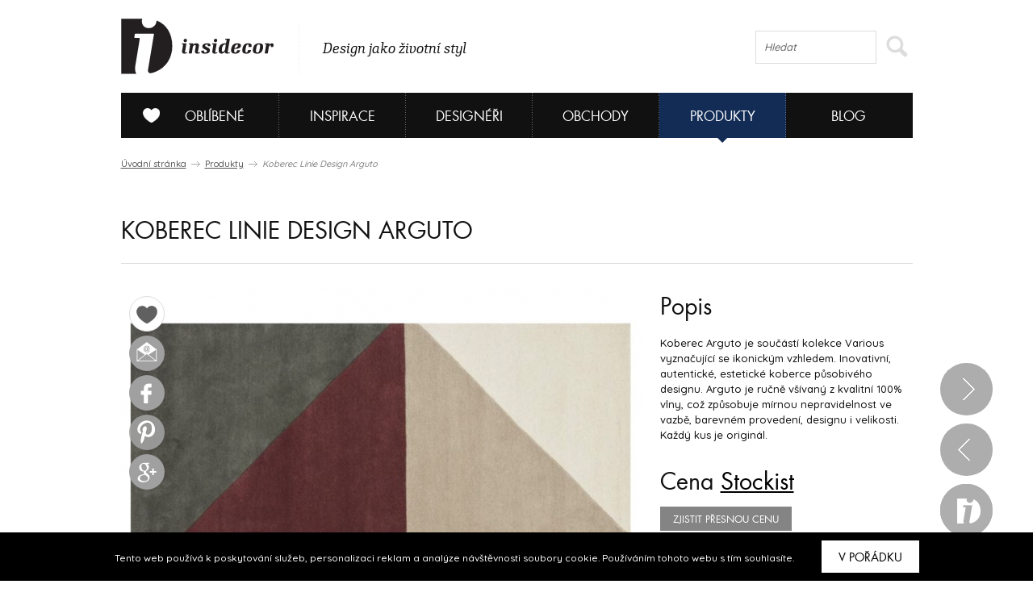

--- FILE ---
content_type: text/plain
request_url: https://www.google-analytics.com/j/collect?v=1&_v=j102&a=1139001931&t=event&ni=1&_s=1&dl=https%3A%2F%2Fwww.insidecor.cz%2Fprodukty%2Fkoberec-linie-design-arguto%2F&ul=en-us%40posix&dt=Koberec%20Linie%20Design%20Arguto%20%7C%20Insidecor%20-%20Design%20jako%20%C5%BEivotn%C3%AD%20styl&sr=1280x720&vp=1280x720&ec=detail&ea=producz&el=%2Fprodukty%2Fkoberec-linie-design-arguto%2F&_utma=180788856.1453291528.1769058668.1769058668.1769058668.1&_utmz=180788856.1769058668.1.1.utmcsr%3D(direct)%7Cutmccn%3D(direct)%7Cutmcmd%3D(none)&_utmht=1769058668143&_u=YQBCAEABAAAAACAAI~&jid=182329558&gjid=1549427826&cid=1453291528.1769058668&tid=UA-43462539-1&_gid=1676397429.1769058668&_r=1&_slc=1&gtm=45He61k2n8157ST7NVza200&gcd=13l3l3l3l1l1&dma=0&tag_exp=103116026~103200004~104527906~104528500~104684208~104684211~105391252~115616986~115938466~115938469~116185179~116185180~117025847~117041587&z=1397125576
body_size: -450
content:
2,cG-QWHM1808S1